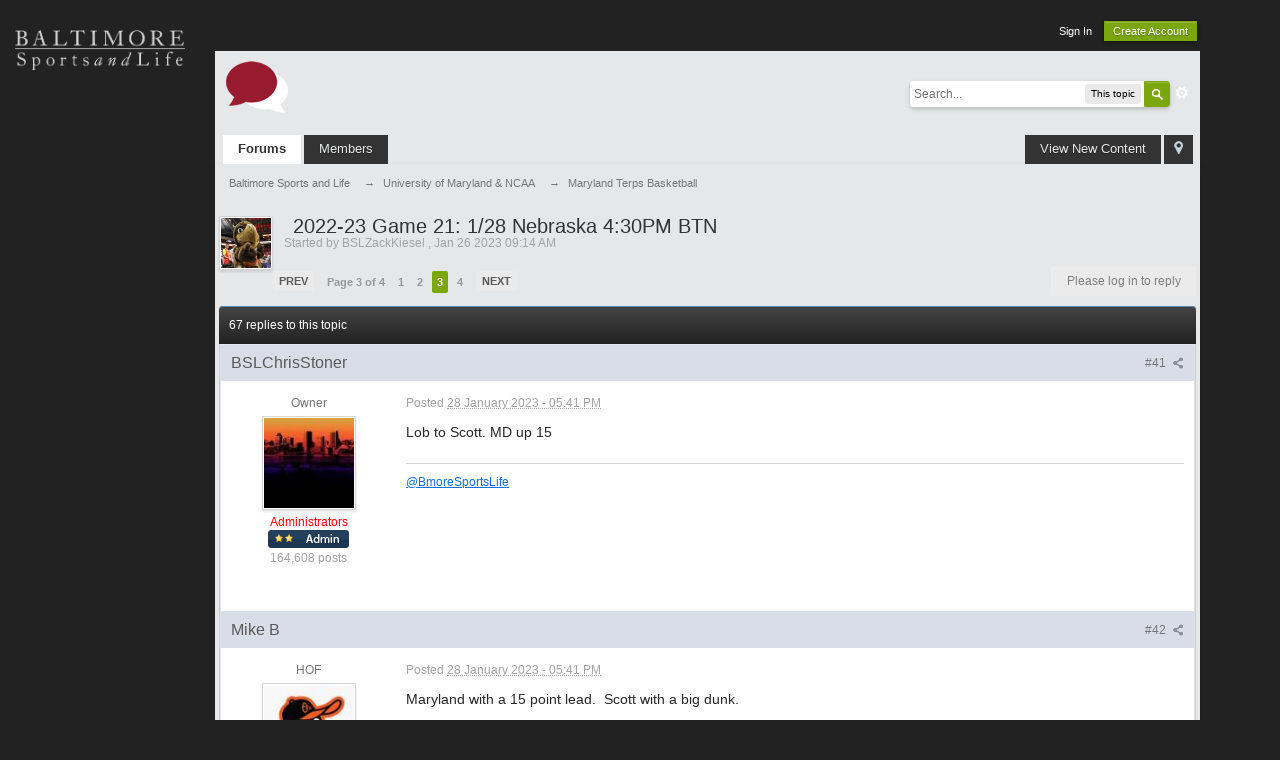

--- FILE ---
content_type: text/html; charset=utf-8
request_url: https://accounts.google.com/o/oauth2/postmessageRelay?parent=https%3A%2F%2Fforum.baltimoresportsandlife.com&jsh=m%3B%2F_%2Fscs%2Fabc-static%2F_%2Fjs%2Fk%3Dgapi.lb.en.W5qDlPExdtA.O%2Fd%3D1%2Frs%3DAHpOoo8JInlRP_yLzwScb00AozrrUS6gJg%2Fm%3D__features__
body_size: 161
content:
<!DOCTYPE html><html><head><title></title><meta http-equiv="content-type" content="text/html; charset=utf-8"><meta http-equiv="X-UA-Compatible" content="IE=edge"><meta name="viewport" content="width=device-width, initial-scale=1, minimum-scale=1, maximum-scale=1, user-scalable=0"><script src='https://ssl.gstatic.com/accounts/o/2580342461-postmessagerelay.js' nonce="UGRKOmr5t-2YeC_xLdCM-w"></script></head><body><script type="text/javascript" src="https://apis.google.com/js/rpc:shindig_random.js?onload=init" nonce="UGRKOmr5t-2YeC_xLdCM-w"></script></body></html>

--- FILE ---
content_type: text/html; charset=utf-8
request_url: https://www.google.com/recaptcha/api2/aframe
body_size: 267
content:
<!DOCTYPE HTML><html><head><meta http-equiv="content-type" content="text/html; charset=UTF-8"></head><body><script nonce="hyw_m4fg3Y9WYVrdl5mTRQ">/** Anti-fraud and anti-abuse applications only. See google.com/recaptcha */ try{var clients={'sodar':'https://pagead2.googlesyndication.com/pagead/sodar?'};window.addEventListener("message",function(a){try{if(a.source===window.parent){var b=JSON.parse(a.data);var c=clients[b['id']];if(c){var d=document.createElement('img');d.src=c+b['params']+'&rc='+(localStorage.getItem("rc::a")?sessionStorage.getItem("rc::b"):"");window.document.body.appendChild(d);sessionStorage.setItem("rc::e",parseInt(sessionStorage.getItem("rc::e")||0)+1);localStorage.setItem("rc::h",'1763123778670');}}}catch(b){}});window.parent.postMessage("_grecaptcha_ready", "*");}catch(b){}</script></body></html>